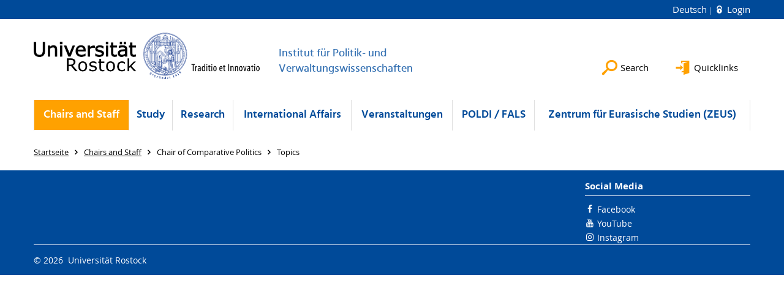

--- FILE ---
content_type: text/html; charset=utf-8
request_url: https://www.ipv.uni-rostock.de/en/chairs-and-staff/chair-of-comparative-politics/topics/
body_size: 4638
content:
<!DOCTYPE html>
<html lang="en">
<head>

<meta charset="utf-8">
<!-- 
	This website is powered by TYPO3 - inspiring people to share!
	TYPO3 is a free open source Content Management Framework initially created by Kasper Skaarhoj and licensed under GNU/GPL.
	TYPO3 is copyright 1998-2026 of Kasper Skaarhoj. Extensions are copyright of their respective owners.
	Information and contribution at https://typo3.org/
-->




<meta name="generator" content="TYPO3 CMS">
<meta name="robots" content="index,follow">
<meta name="keywords" content="Universität,Rostock">
<meta name="description" content="Universität Rostock">
<meta name="author" content="Universität Rostock">
<meta name="twitter:card" content="summary">
<meta name="revisit-after" content="7 days">
<meta name="abstract" content="Universität Rostock">


<link rel="stylesheet" href="/typo3temp/assets/themehsmv/css/import-64f1f4e61c01b4af442b31af58fc81cad679ba54d31dbc612df6cce237f0b0d5.css?1768395514" media="all">


<script src="/_assets/148958ec84de2f1bdb5fa5cc04e33673/Contrib/JsLibs/modernizr.min.js?1761648044"></script>
<script src="/_assets/148958ec84de2f1bdb5fa5cc04e33673/Contrib/JsLibs/jquery-3.6.4.min.js?1761648044"></script>



<title>Topics - Institut für Politik- und Verwaltungswissenschaften - University of Rostock</title>
<meta http-equiv="X-UA-Compatible" content="IE=edge">
<meta name="viewport" content="width=device-width, initial-scale=1.0, user-scalable=yes"><script type="text/javascript">function obscureAddMid() { document.write('@'); } function obscureAddEnd() { document.write('.'); }</script>
<link rel="canonical" href="https://www.ipv.uni-rostock.de/en/chairs-and-staff/chair-of-comparative-politics/topics/"/>

<link rel="alternate" hreflang="de-DE" href="https://www.ipv.uni-rostock.de/lehrstuehle-und-personal/vergleichende-regierungslehre/themen/"/>
<link rel="alternate" hreflang="en-GB" href="https://www.ipv.uni-rostock.de/en/chairs-and-staff/chair-of-comparative-politics/topics/"/>
<link rel="alternate" hreflang="x-default" href="https://www.ipv.uni-rostock.de/lehrstuehle-und-personal/vergleichende-regierungslehre/themen/"/>
</head>
<body id="page-57465" class="">
<a class="skip-to-content-link button" href="#main" title="Skip to main content">
	Skip to main content
</a>
<a class="skip-to-content-link button" href="#footer" title="Skip to footer">
	Skip to footer
</a>


<div class="topbar" role="navigation" aria-label="Meta">
	<div class="topbar__wrapper">
		<div class="grid">
			<div class="grid__column grid__column--xs-12">
				<div>
					
						
							<a href="/lehrstuehle-und-personal/vergleichende-regierungslehre/themen/" title="Deutsch" hreflang="de-DE">
								Deutsch
							</a>
						
					
						
					

					
							
									
										<a class="login-link" title="Login on this page" href="/en/login/?redirect_url=%2Fen%2Fchairs-and-staff%2Fchair-of-comparative-politics%2Ftopics%2F&amp;cHash=7abf6295ca59c0928501ea0736a9e25d">
											Login
										</a>
									
								
						

				</div>
			</div>
		</div>
	</div>
</div>


<div id="quicklinks" tabindex="0" class="navigation-slidecontainer navigation-slidecontainer--quicklinks">
			<div class="navigation-slidecontainer__content">
				<button class="close-button navigation-slidecontainer__close" aria-label="Close"></button>
				<div class="grid">
					<div class="grid__column grid__column--md-8 grid__column--md-push-4"></div>
				</div>
			</div>
		</div>


	<div id="search" class="navigation-slidecontainer navigation-slidecontainer--search">
	<div class="navigation-slidecontainer__content">
		<button class="close-button navigation-slidecontainer__close" aria-label="Close"></button>
		<div class="grid">
			<div class="grid__column grid__column--md-8 grid__column--md-push-4">
				<form action="/en/suche/" enctype="multipart/form-data" method="get">
					<label class="h3-style" for="search-field">Search</label>
					<input type="text" name="tx_solr[q]" id="search-field" />
					<button class="button button--red" type="submit" name="Submit">Submit</button>
				</form>
			</div>
		</div>
	</div>
</div>




		<header class="header" aria-labelledby="organizationHeader">
			<div class="header__content">
				
	<div class="header__top-wrapper">
		<div class="logo"><a href="https://www.uni-rostock.de/en/" class="logo-main" aria-label="Go to homepage"><img src="/_assets/907c87f83a7758bda0a4fba273a558a9/Images/rostock_logo.png" width="800" height="174"   alt="Universität Rostock" ></a></div>

		<div class="organization">
			
					
						<a href="/en/">
							<h3 id="organizationHeader">Institut für Politik- und Verwaltungswissenschaften</h3>
						</a>
					
				
		</div>

		<div class="header__submenu">
	<ul class="header-submenu">
		<li class="header-submenu__item"><button aria-expanded="false" aria-controls="search" data-content="search" class="header-submenu__icon header-submenu__icon--search"><span>Search</span></button></li>
		<li class="header-submenu__item"><button aria-expanded="false" aria-controls="quicklinks" data-content="quicklinks" class="header-submenu__icon header-submenu__icon--quicklinks"><span>Quicklinks</span></button></li>
	</ul>
</div>
	</div>
	<div class="mobile-toggle">
	<ul class="navigation-list navigation-list--mobile-toggle navigation-list--table">
		<li class="navigation-list__item"><button id="mobile-toggle" class="mobile-toggle__icon mobile-toggle__icon--bars">Menu</button></li>
		<li class="navigation-list__item"><button data-content="search" class="mobile-toggle__icon mobile-toggle__icon--search">Search</button></li>
		<li class="navigation-list__item"><button data-content="quicklinks" class="mobile-toggle__icon mobile-toggle__icon--quicklinks">Quicklinks</button></li>
	</ul>
</div>
	
	<nav id="nav" aria-label="Main" class="navigation">
		<ul class="navigation-list navigation-list--table navigation-list--fluid">
			
				
				
				
					
				
				
					
				

				<li class="navigation-list__item navigation-list__item--level-1 navigation-list__item--active" data-dropdown="true">
					
							<button aria-expanded="false">Chairs and Staff</button>
							
	<div class="navigation-list__dropdown">
		<div class="navigation-list__dropdown-content navigation-list__dropdown-content--4-columns">
			
				
						<ul class="navigation-list navigation-list--overview-link">
							
							
							<li class="navigation-list__item navigation-list__item--level-2">
								
	
			<a href="/en/chairs-and-staff/57595/" class="navigation-list__link"></a>
		

							</li>
						</ul>
					
			
				
						<ul class="navigation-list">
							
							
							
								<li class="navigation-list__item navigation-list__item--level-2">
									<span class="navigation-list__headline">Chair for International Politics</span>
									<ul class="navigation-list">
										
											
											
											<li class="navigation-list__item navigation-list__item--level-3">
												
	
			<a href="/en/chairs-and-staff/chair-for-international-politics/academic-staff/" class="navigation-list__link">Academic Staff</a>
		

											</li>
										
											
											
											<li class="navigation-list__item navigation-list__item--level-3">
												
	
			<a href="/en/chairs-and-staff/chair-for-international-politics/topics/" class="navigation-list__link">Topics</a>
		

											</li>
										
											
											
											<li class="navigation-list__item navigation-list__item--level-3">
												
	
			<a href="/en/lehrstuehle-und-personal/internationale-politik/dissertationen-und-habilitationen/" class="navigation-list__link">Dissertationen und Habilitationen</a>
		

											</li>
										
									</ul>
								</li>
								
						</ul>
					
			
				
						<ul class="navigation-list">
							
							
							
								<li class="navigation-list__item navigation-list__item--level-2">
									<span class="navigation-list__headline">Political Theory and History of Political Ideas</span>
									<ul class="navigation-list">
										
											
											
											<li class="navigation-list__item navigation-list__item--level-3">
												
	
			<a href="/en/chairs-and-staff/political-theory-and-history-of-political-ideas/academic-staff/" class="navigation-list__link">Academic Staff</a>
		

											</li>
										
											
											
											<li class="navigation-list__item navigation-list__item--level-3">
												
	
			<a href="/en/chairs-and-staff/political-theory-and-history-of-political-ideas/topics/" class="navigation-list__link">Topics</a>
		

											</li>
										
											
											
											<li class="navigation-list__item navigation-list__item--level-3">
												
	
			<a href="/en/chairs-and-staff/political-theory-and-history-of-political-ideas/sektionstagung-pti-2024/" class="navigation-list__link">Sektionstagung PTI 2024</a>
		

											</li>
										
									</ul>
								</li>
								
						</ul>
					
			
				
						<ul class="navigation-list">
							
							
								
							
							
								<li class="navigation-list__item navigation-list__item--level-2 navigation-list__item--active">
									<span class="navigation-list__headline">Chair of Comparative Politics</span>
									<ul class="navigation-list">
										
											
											
											<li class="navigation-list__item navigation-list__item--level-3">
												
	
			<a href="/en/chairs-and-staff/chair-of-comparative-politics/academic-staff/" class="navigation-list__link">Academic Staff</a>
		

											</li>
										
											
											
												
											
											<li class="navigation-list__item navigation-list__item--level-3 navigation-list__item--active">
												
	
			<a href="/en/chairs-and-staff/chair-of-comparative-politics/topics/" class="navigation-list__link">Topics</a>
		

											</li>
										
											
											
											<li class="navigation-list__item navigation-list__item--level-3">
												
	
			<a href="/en/chairs-and-staff/chair-of-comparative-politics/dissertations-and-habilitations/" class="navigation-list__link">Dissertations and Habilitations</a>
		

											</li>
										
											
											
											<li class="navigation-list__item navigation-list__item--level-3">
												
	
			<a href="/en/lehrstuehle-und-personal/vergleichende-regierungslehre/promotionsstudiengang-interdisziplinaere-sozio-kulturelle-studien-europa-und-lateinamerika/" class="navigation-list__link">Doktorandenprogramm Interdisziplinäre sozio-kulturelle Studien (Europa und Lateinamerika)</a>
		

											</li>
										
									</ul>
								</li>
								
						</ul>
					
			
				
						<ul class="navigation-list">
							
							
							
								<li class="navigation-list__item navigation-list__item--level-2">
									<span class="navigation-list__headline">Academic Office for political Education / Didactics of Social Studies</span>
									<ul class="navigation-list">
										
											
											
											<li class="navigation-list__item navigation-list__item--level-3">
												
	
			<a href="/en/lehrstuehle-und-personal/fachdidaktik-politische-bildung/arbeitsstelle-politische-bildung-und-demokratiepaedagogik/" class="navigation-list__link">Arbeitsstelle politische Bildung und Demokratiepädagogik</a>
		

											</li>
										
											
											
											<li class="navigation-list__item navigation-list__item--level-3">
												
	
			<a href="/en/chairs-and-staff/academic-office-for-political-education-didactics-of-social-studies/academic-staff/" class="navigation-list__link">Academic Staff</a>
		

											</li>
										
											
											
											<li class="navigation-list__item navigation-list__item--level-3">
												
	
			<a href="/en/lehrstuehle-und-personal/fachdidaktik-politische-bildung/dilapb-didaktik-labor-politische-bildung-und-demokratiepaedagogik/" class="navigation-list__link">DiLapB - Didaktik Labor politische Bildung und Demokratiepädagogik</a>
		

											</li>
										
											
											
											<li class="navigation-list__item navigation-list__item--level-3">
												
	
			<a href="/en/dinet-digitales-schulberatungs-netz-radikalisierungspraevention/" class="navigation-list__link">DiNet - Digitales Schulberatungs-Netz Radikalisierungsprävention</a>
		

											</li>
										
											
											
											<li class="navigation-list__item navigation-list__item--level-3">
												
	
			<a href="/en/lehrstuehle-und-personal/fachdidaktik-politische-bildung/lichtenhagen-glokal/" class="navigation-list__link">Lichtenhagen Glokal</a>
		

											</li>
										
									</ul>
								</li>
								
						</ul>
					
			
				
						<ul class="navigation-list">
							
							
							
									<li class="navigation-list__item navigation-list__item--level-2">
										
	
			<a href="/en/lehrstuehle-und-personal/lehrbeauftragte-und-ehemalige/" class="navigation-list__link">Lehrbeauftragte und Ehemalige</a>
		

									</li>
								
						</ul>
					
			
		</div>
	</div>

						
				</li>
			
				
				
				
				
					
				

				<li class="navigation-list__item navigation-list__item--level-1" data-dropdown="true">
					
							<button aria-expanded="false">Study</button>
							
	<div class="navigation-list__dropdown">
		<div class="navigation-list__dropdown-content navigation-list__dropdown-content--4-columns">
			
				
						<ul class="navigation-list navigation-list--overview-link">
							
							
							<li class="navigation-list__item navigation-list__item--level-2">
								
	
			<a href="/en/study/study/" class="navigation-list__link">Study</a>
		

							</li>
						</ul>
					
			
				
						<ul class="navigation-list">
							
							
							
								<li class="navigation-list__item navigation-list__item--level-2">
									<span class="navigation-list__headline">Programs</span>
									<ul class="navigation-list">
										
											
											
											<li class="navigation-list__item navigation-list__item--level-3">
												
	
			<a href="/en/study/programs/ba-program-political-sciences/" class="navigation-list__link">B.A. Program Political Sciences</a>
		

											</li>
										
											
											
											<li class="navigation-list__item navigation-list__item--level-3">
												
	
			<a href="/en/study/programs/master-program-political-sciences-in-the-field-of-area-studies/" class="navigation-list__link">Master Program Political Sciences in the field of Area Studies</a>
		

											</li>
										
											
											
											<li class="navigation-list__item navigation-list__item--level-3">
												
	
			<a href="/en/study/programs/teaching-post-social-studies/" class="navigation-list__link">Teaching post Social Studies</a>
		

											</li>
										
									</ul>
								</li>
								
						</ul>
					
			
				
						<ul class="navigation-list">
							
							
							
								<li class="navigation-list__item navigation-list__item--level-2">
									<span class="navigation-list__headline">Im Studium</span>
									<ul class="navigation-list">
										
											
											
											<li class="navigation-list__item navigation-list__item--level-3">
												
	
			<a href="/en/studium/im-studium/leitfaden-hausarbeiten/" class="navigation-list__link">Leitfaden Hausarbeiten</a>
		

											</li>
										
											
											
											<li class="navigation-list__item navigation-list__item--level-3">
												
	
			<a href="/en/study/im-studium/bibliography-and-documents/" class="navigation-list__link">Bibliography and Documents</a>
		

											</li>
										
											
											
											<li class="navigation-list__item navigation-list__item--level-3">
												
	
			<a href="/en/study/im-studium/student-advisory-service/" class="navigation-list__link">Student Advisory Service</a>
		

											</li>
										
											
											
											<li class="navigation-list__item navigation-list__item--level-3">
												
	
			<a href="/en/study/im-studium/course-books/" class="navigation-list__link">Course Books</a>
		

											</li>
										
											
											
											<li class="navigation-list__item navigation-list__item--level-3">
												
	
			<a href="/en/studium/im-studium/studip/" class="navigation-list__link">Stud.IP</a>
		

											</li>
										
											
											
											<li class="navigation-list__item navigation-list__item--level-3">
												
	
			<a href="/en/studium/im-studium/universitaetsbibliothek/" class="navigation-list__link">Universitätsbibliothek</a>
		

											</li>
										
											
											
											<li class="navigation-list__item navigation-list__item--level-3">
												
	
			<a href="/en/studium/im-studium/alumni-verein-rostocker-politikwissenschaft-ev/" class="navigation-list__link">Alumni-Verein Rostocker Politikwissenschaft e.V.</a>
		

											</li>
										
									</ul>
								</li>
								
						</ul>
					
			
		</div>
	</div>

						
				</li>
			
				
				
				
				
					
				

				<li class="navigation-list__item navigation-list__item--level-1" data-dropdown="true">
					
							<button aria-expanded="false">Research</button>
							
	<div class="navigation-list__dropdown">
		<div class="navigation-list__dropdown-content navigation-list__dropdown-content--4-columns">
			
				
						<ul class="navigation-list navigation-list--overview-link">
							
							
							<li class="navigation-list__item navigation-list__item--level-2">
								
	
			<a href="/en/research/research/" class="navigation-list__link">Research</a>
		

							</li>
						</ul>
					
			
				
						<ul class="navigation-list">
							
							
							
								<li class="navigation-list__item navigation-list__item--level-2">
									<span class="navigation-list__headline">Publikationen</span>
									<ul class="navigation-list">
										
											
											
											<li class="navigation-list__item navigation-list__item--level-3">
												
	
			<a href="/en/forschung/publikationen/publikationen-des-lehrstuhls-fuer-politische-theorie-und-ideengeschichte/" class="navigation-list__link">Publikationen des Lehrstuhls für Politische Theorie und Ideengeschichte</a>
		

											</li>
										
											
											
											<li class="navigation-list__item navigation-list__item--level-3">
												
	
			<a href="/en/research/publikationen/publications/" class="navigation-list__link">Publications</a>
		

											</li>
										
											
											
											<li class="navigation-list__item navigation-list__item--level-3">
												
	
			<a href="/en/forschung/publikationen/publikationen-des-lehrstuhls-fuer-vergleichene-regierungslehre/" class="navigation-list__link">Publikationen des Lehrstuhls für Vergleichene Regierungslehre</a>
		

											</li>
										
											
											
											<li class="navigation-list__item navigation-list__item--level-3">
												
	
			<a href="/en/forschung/publikationen/rostocker-informationen-zu-politik-und-verwaltung/" class="navigation-list__link">Rostocker Informationen zu Politik und Verwaltung</a>
		

											</li>
										
									</ul>
								</li>
								
						</ul>
					
			
				
						<ul class="navigation-list">
							
							
							
								<li class="navigation-list__item navigation-list__item--level-2">
									<span class="navigation-list__headline">Graduiertenkolleg</span>
									<ul class="navigation-list">
										
											
											
											<li class="navigation-list__item navigation-list__item--level-3">
												
	
			<a href="/en/forschung/graduiertenkolleg/zusammenarbeit/" class="navigation-list__link">Zusammenarbeit</a>
		

											</li>
										
									</ul>
								</li>
								
						</ul>
					
			
				
						<ul class="navigation-list">
							
							
							
								<li class="navigation-list__item navigation-list__item--level-2">
									<span class="navigation-list__headline">Working Groups</span>
									<ul class="navigation-list">
										
											
											
											<li class="navigation-list__item navigation-list__item--level-3">
												
	
			<a href="/en/forschung/arbeitsgruppen/arbeitsgruppe-politik-und-wahlen-in-mecklenburg-vorpommern/" class="navigation-list__link">Arbeitsgruppe Politik und Wahlen in Mecklenburg-Vorpommern</a>
		

											</li>
										
									</ul>
								</li>
								
						</ul>
					
			
				
						<ul class="navigation-list">
							
							
							
								<li class="navigation-list__item navigation-list__item--level-2">
									<span class="navigation-list__headline">Projects</span>
									<ul class="navigation-list">
										
											
											
											<li class="navigation-list__item navigation-list__item--level-3">
												
	
			<a href="/en/forschung/projekte/promotionsstudiengang-interdisziplinaere-sozio-kulturelle-studien-europa-und-lateinamerika/" class="navigation-list__link">Promotionsprogramm Interdisziplinäre sozio-kulturelle Studien (Europa und Lateinamerika)</a>
		

											</li>
										
											
											
											<li class="navigation-list__item navigation-list__item--level-3">
												
	
			<a href="/en/forschung/projekte/projekte-und-drittmittel-am-lehrstuhl-fuer-vergleichende-regierungslehre/" class="navigation-list__link">Projekte und Drittmittel am Lehrstuhl für Vergleichende Regierungslehre</a>
		

											</li>
										
											
											
											<li class="navigation-list__item navigation-list__item--level-3">
												
	
			<a href="/en/forschung/projekte/projekte-und-drittmittel-am-lehrstuhl-fuer-politische-theorie-und-ideengeschichte/" class="navigation-list__link">Projekte und Drittmittel am Lehrstuhl für Politische Theorie und Ideengeschichte</a>
		

											</li>
										
											
											
											<li class="navigation-list__item navigation-list__item--level-3">
												
	
			<a href="/en/forschung/projekte/projekte-und-drittmittel-am-lehrstuhl-fuer-internationale-politik-und-entwicklungszusammenarbeit/" class="navigation-list__link">Projekte und Drittmittel am Lehrstuhl für Internationale Politik und Entwicklungszusammenarbeit</a>
		

											</li>
										
											
											
											<li class="navigation-list__item navigation-list__item--level-3">
												
	
			<a href="/en/forschung/projekte/projekte-und-drittmittel-der-arbeitsstelle-fuer-politische-bildungdidaktik-der-politischen-bildung/" class="navigation-list__link">Projekte und Drittmittel der Arbeitsstelle für Politische Bildung/Didaktik der Politischen Bildung</a>
		

											</li>
										
									</ul>
								</li>
								
						</ul>
					
			
				
						<ul class="navigation-list">
							
							
							
								<li class="navigation-list__item navigation-list__item--level-2">
									<span class="navigation-list__headline">Sommerschulen</span>
									<ul class="navigation-list">
										
											
											
											<li class="navigation-list__item navigation-list__item--level-3">
												
	
			<a href="/en/forschung/sommerschulen/summer-academy-reunification/" class="navigation-list__link">Summer Academy Reunification</a>
		

											</li>
										
									</ul>
								</li>
								
						</ul>
					
			
		</div>
	</div>

						
				</li>
			
				
				
				
				
					
				

				<li class="navigation-list__item navigation-list__item--level-1" data-dropdown="true">
					
							<button aria-expanded="false">International Affairs</button>
							
	<div class="navigation-list__dropdown">
		<div class="navigation-list__dropdown-content navigation-list__dropdown-content--4-columns">
			
				
						<ul class="navigation-list navigation-list--overview-link">
							
							
							<li class="navigation-list__item navigation-list__item--level-2">
								
	
			<a href="/en/international-affairs/international-affairs/" class="navigation-list__link">International Affairs</a>
		

							</li>
						</ul>
					
			
				
						<ul class="navigation-list">
							
							
							
								<li class="navigation-list__item navigation-list__item--level-2">
									<span class="navigation-list__headline">ERASMUS+ cooperations</span>
									<ul class="navigation-list">
										
											
											
											<li class="navigation-list__item navigation-list__item--level-3">
												
	
			<a href="/en/international-affairs/erasmus-cooperations/erasmus/" class="navigation-list__link">ERASMUS+</a>
		

											</li>
										
											
											
											<li class="navigation-list__item navigation-list__item--level-3">
												
	
			<a href="/en/international-affairs/erasmus-cooperations/cooperations/" class="navigation-list__link">Cooperations</a>
		

											</li>
										
											
											
											<li class="navigation-list__item navigation-list__item--level-3">
												
	
			<a href="/en/international-affairs/erasmus-cooperations/application-forms/" class="navigation-list__link">Application Forms</a>
		

											</li>
										
									</ul>
								</li>
								
						</ul>
					
			
				
						<ul class="navigation-list">
							
							
							
								<li class="navigation-list__item navigation-list__item--level-2">
									<span class="navigation-list__headline">Further Cooperations</span>
									<ul class="navigation-list">
										
											
											
											<li class="navigation-list__item navigation-list__item--level-3">
												
	
			<a href="/en/internationales/kooperationen-global/kooperation-mit-der-university-malaya/" class="navigation-list__link">Kooperation mit der University Malaya</a>
		

											</li>
										
											
											
											<li class="navigation-list__item navigation-list__item--level-3">
												
	
			<a href="/en/internationales/kooperationen-global/kooperation-mit-la-plata-argentinien/" class="navigation-list__link">Kooperation mit La Plata (Argentinien)</a>
		

											</li>
										
											
											
											<li class="navigation-list__item navigation-list__item--level-3">
												
	
			<a href="/en/international-affairs/further-cooperations/international-cooperations-non-erasmus/" class="navigation-list__link">International cooperations (non-Erasmus)</a>
		

											</li>
										
											
											
											<li class="navigation-list__item navigation-list__item--level-3">
												
	
			<a href="/en/international-affairs/further-cooperations/information-for-student-teachers/" class="navigation-list__link">Information for student teachers</a>
		

											</li>
										
									</ul>
								</li>
								
						</ul>
					
			
		</div>
	</div>

						
				</li>
			
				
				
				
				

				<li class="navigation-list__item navigation-list__item--level-1" data-dropdown="false">
					
							
	
			<a href="/en/veranstaltungen/" class="navigation-list__link">Veranstaltungen</a>
		

						
				</li>
			
				
				
				
				

				<li class="navigation-list__item navigation-list__item--level-1" data-dropdown="false">
					
							
	
			<a href="/en/poldi-fals/" class="navigation-list__link">POLDI / FALS</a>
		

						
				</li>
			
				
				
				
				

				<li class="navigation-list__item navigation-list__item--level-1" data-dropdown="false">
					
							
	
			<a href="/en/zentrum-fuer-eurasisch-russlaendische-studien-zeus/" class="navigation-list__link">Zentrum für Eurasische Studien (ZEUS)</a>
		

						
				</li>
			
		</ul>
	</nav>







			</div>
		</header>
	




	
		<div class="container" role="navigation" aria-label="Breadcrumb"><ul class="breadcrumb"><li class="breadcrumb__item"><a href="/en/"><span>Startseite</span></a></li><li class="breadcrumb__item"><a href="/en/chairs-and-staff/"><span>Chairs and Staff</span></a></li><li class="breadcrumb__item"><span>Chair of Comparative Politics</span></li><li class="breadcrumb__item"><span>Topics</span></li></ul></div>
	


<!--TYPO3SEARCH_begin-->

		<div class="container">
			
		
	
		</div>
	
<!--TYPO3SEARCH_end-->

<footer id="footer" class="footer footer--padding-bottom">
	<div class="footer-column footer-column--dark">
		<div class="footer__content-wrapper">

			<div class="grid">
				<div class="grid__column grid__column--xs-12 grid__column--sm-12 grid__column--md-9">
					
				</div>
				<div class="grid__column grid__column--xs-12 grid__column--sm-12 grid__column--md-3">
					
	<h4>Social Media</h4>
	<ul class="socialmedia-list">
		
			<li class="socialmedia-list__item">
				<a class="social-link social-link--facebook" title="Facebook" target="_blank" href="https://www.facebook.com/universitaet.rostock/">Facebook</a>
			</li>
		
		
		
		
		
			<li class="socialmedia-list__item">
				<a class="social-link social-link--youtube" title="YouTube" target="_blank" href="https://www.youtube.com/user/unirostock/">YouTube</a>
			</li>
		
		
			<li class="socialmedia-list__item">
				<a class="social-link social-link--instagram" title="Instagram" target="_blank" href="https://www.instagram.com/unirostock/">Instagram</a>
			</li>
		
		
	</ul>

				</div>
			</div>

			<div class="footer-bottom">
				<div class="footer-bottom__copyright">
					<p>&copy;&nbsp;2026&nbsp; Universität Rostock</p>
				</div>
			</div>

		</div>
	</div>
</footer>


	
		<div role="navigation" aria-label="To top">
			<button id="scrollTop" class="scrollTop scrollTop--align-right" title="back to top">back to top</button>
		</div>
<script src="/_assets/148958ec84de2f1bdb5fa5cc04e33673/JavaScript/facet_daterange_controller.js?1761648044"></script>
<script src="/_assets/948410ace0dfa9ad00627133d9ca8a23/JavaScript/Powermail/Form.min.js?1760518844" defer="defer"></script>
<script src="/_assets/148958ec84de2f1bdb5fa5cc04e33673/JavaScript/Helper.js?1761648044"></script>
<script src="/_assets/148958ec84de2f1bdb5fa5cc04e33673/JavaScript/main-menu.js?1761648044"></script>
<script src="/_assets/148958ec84de2f1bdb5fa5cc04e33673/JavaScript/header-submenu.js?1761648044"></script>
<script src="/_assets/148958ec84de2f1bdb5fa5cc04e33673/JavaScript/SearchFilterController.js?1761648044"></script>
<script src="/_assets/148958ec84de2f1bdb5fa5cc04e33673/JavaScript/VideoController.js?1761648044"></script>
<script src="/_assets/148958ec84de2f1bdb5fa5cc04e33673/JavaScript/jquery.accordion.js?1768394947"></script>
<script src="/_assets/148958ec84de2f1bdb5fa5cc04e33673/JavaScript/slick.min.js?1761648044"></script>
<script src="/_assets/148958ec84de2f1bdb5fa5cc04e33673/JavaScript/jquery.touchSwipe.min.js?1761648044"></script>
<script src="/_assets/148958ec84de2f1bdb5fa5cc04e33673/JavaScript/jquery.magnific-popup.min.js?1761648044"></script>
<script src="/_assets/148958ec84de2f1bdb5fa5cc04e33673/JavaScript/lightbox-init.js?1761648044"></script>
<script src="/_assets/148958ec84de2f1bdb5fa5cc04e33673/JavaScript/scroll-top.js?1761648044"></script>


</body>
</html>